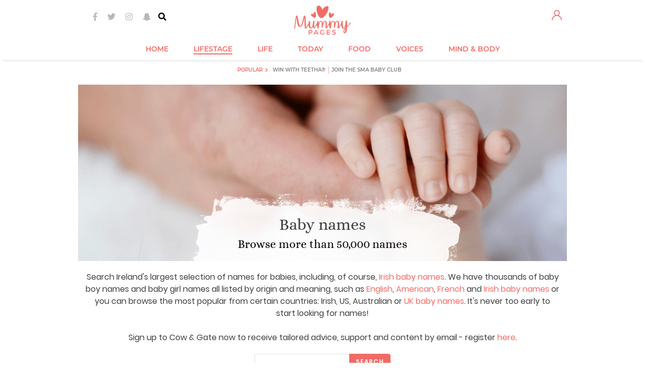

--- FILE ---
content_type: application/javascript
request_url: https://images.mummypages.ie/js/gdpr/sheology-gdpr.2.0.2.js
body_size: 2659
content:
(function( window, document )
{
	'use strict';

	window.__lxG__consent__ = window.__lxG__consent__ || {};
	let consentCallbackCalled = false;

	function trackEvent( event, source )
	{
		source = source || 'popup';

		if ( typeof ga !== 'undefined' )
		{
			ga( function()
			{
				var trackers = ga.getAll();
				var trackers_length = trackers.length;
				for (var i = 0; i < trackers_length; i++)
				{
					trackers[ i ].send( 'event', 'gdpr', event, source, {
						nonInteraction: true
					} );
				}
			});
		}
	}

	let processCallback = function()
	{
		window.gdpr_consent_present = true;

		window.__tcfapi('getTCData', null, function (consentData, consentDataSuccess)
		{
			window.gdpr_consent = consentData.tcString;
			window.localStorage.setItem( 'sheology_gdpr', consentData.tcString );
		});

		var consent_given = !!window.__lxG__consent__.getPurposeOneAllowed();

		if ( consent_given )
		{
			if ( typeof window.fbq !== 'undefined' )
				window.fbq('consent', 'grant');
			trackEvent( 'true', 'consent' )
		}
		else
		{
			trackEvent( 'false', 'consent' );
		}

		var event1 = null;
		var event2 = null;

		if ( typeof(Event) === 'function' )
		{
			event1 = new Event( 'sheology_pbjs::run' );
			event2 = new Event( 'gdpr::finished' );
		}
		else
		{
			event1 = document.createEvent( 'Event' );
			event1.initEvent( 'sheology_pbjs::run', true, true );

			event2 = document.createEvent( 'Event' );
			event2.initEvent( 'gdpr::finished', true, true );
		}

		window.dispatchEvent( event1 );
		window.dispatchEvent( event2 );

		window.parent.postMessage({
			type: 'consent-response',
			action: consent_given ? 'accept' : 'dismiss'
		}, '*');
	}

	let consentCallback = function (consentState)
	{
		consentCallbackCalled = true;

		if (consentState === null) {
			// consent not applicable, non-eu user
			processCallback();
		} else if (consentState === -1) {
			// eu user, consent interface shown, cmp loaded, user has not decided yet, waiting for user consent
		} else if (consentState === 0) {
			// is not reported from Clickio code, may be used for different timeout fallbacks
			processCallback();
		} else if (consentState === 1) {
			// eu user, user consented
			// mind consentState === 1 does not mean, that user consented to everything
			processCallback();
		}
	};

	document.documentElement.addEventListener(
		'clickioConsentEvent',
		function(event)
		{
			// event.detail.state will report the consent state
			consentCallback(event.detail.state);
		},
		false
	);

	window.setTimeout(function () {
		if (!consentCallbackCalled) {
			// calling function to trigger logic
			document.documentElement.dispatchEvent(new CustomEvent('clickioConsentEvent', {detail: {state: null}}));
		}
	}, 10*1000);

})( window, document );
